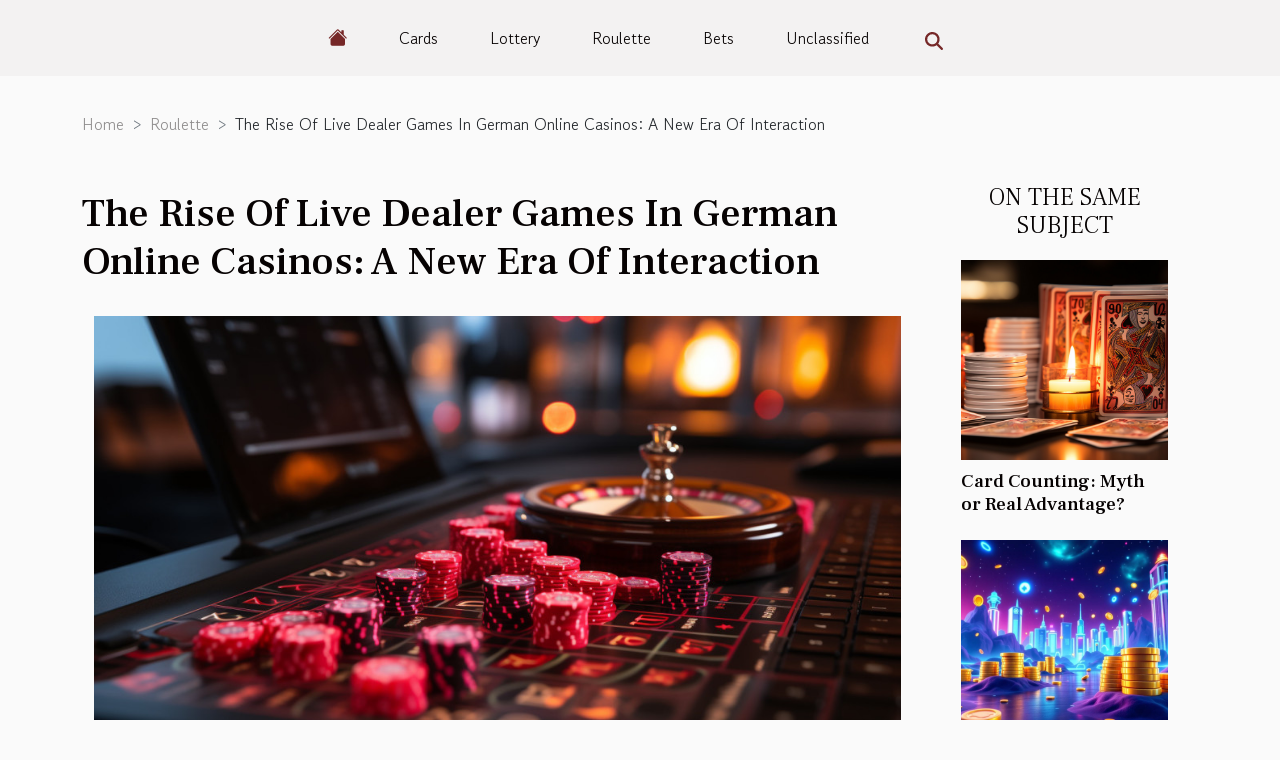

--- FILE ---
content_type: text/html; charset=UTF-8
request_url: https://bloodancestors.com/the-rise-of-live-dealer-games-in-german-online-casinos-a-new-era-of-interaction
body_size: 7667
content:
<!DOCTYPE html>
    <html lang="en">
<head>
    <meta charset="utf-8">
    <meta name="viewport" content="width=device-width, initial-scale=1">
    <title>The Rise Of Live Dealer Games In German Online Casinos: A New Era Of Interaction  - bloodancestors.com</title>
<meta name="description" content="">

<meta name="robots" content="follow,index" />
<link rel="icon" type="image/png" href="/favicon.png" />
    <link rel="stylesheet" href="/css/style2.css">
</head>
<body>
    <header>
    <div class="container-fluid d-flex justify-content-center">
        <nav class="navbar container navbar-expand-xl m-0 pt-3 pb-3">
            <div class="container-fluid">
                <button class="navbar-toggler" type="button" data-bs-toggle="collapse" data-bs-target="#navbarSupportedContent" aria-controls="navbarSupportedContent" aria-expanded="false" aria-label="Toggle navigation">
                    <svg xmlns="http://www.w3.org/2000/svg" fill="currentColor" class="bi bi-list" viewBox="0 0 16 16">
                        <path fill-rule="evenodd" d="M2.5 12a.5.5 0 0 1 .5-.5h10a.5.5 0 0 1 0 1H3a.5.5 0 0 1-.5-.5m0-4a.5.5 0 0 1 .5-.5h10a.5.5 0 0 1 0 1H3a.5.5 0 0 1-.5-.5m0-4a.5.5 0 0 1 .5-.5h10a.5.5 0 0 1 0 1H3a.5.5 0 0 1-.5-.5"></path>
                    </svg>
                </button>
                <div class="collapse navbar-collapse" id="navbarSupportedContent">
                    <ul class="navbar-nav">
                                    <li class="nav-item"><a href="/" class="nav-link"><i></i></a></li>
                                                    <li class="nav-item">
    <a href="/cards" class="nav-link">Cards</a>
    </li>
                                    <li class="nav-item">
    <a href="/lottery" class="nav-link">Lottery</a>
    </li>
                                    <li class="nav-item">
    <a href="/roulette" class="nav-link">Roulette</a>
    </li>
                                    <li class="nav-item">
    <a href="/bets" class="nav-link">Bets</a>
    </li>
                                    <li class="nav-item">
    <a href="/unclassified" class="nav-link">Unclassified</a>
    </li>
                            </ul>
                    <form class="d-flex" role="search" method="get" action="/search">
    <input type="search" class="form-control"  name="q" placeholder="Search" aria-label="Search"  pattern=".*\S.*" required>
    <button type="submit" class="btn">
        <svg xmlns="http://www.w3.org/2000/svg" width="18px" height="18px" fill="currentColor" viewBox="0 0 512 512">
                    <path d="M416 208c0 45.9-14.9 88.3-40 122.7L502.6 457.4c12.5 12.5 12.5 32.8 0 45.3s-32.8 12.5-45.3 0L330.7 376c-34.4 25.2-76.8 40-122.7 40C93.1 416 0 322.9 0 208S93.1 0 208 0S416 93.1 416 208zM208 352a144 144 0 1 0 0-288 144 144 0 1 0 0 288z"/>
                </svg>
    </button>
</form>
                </div>
            </div>
        </nav>
    </div>
</header>
<div class="container">
        <nav aria-label="breadcrumb"
               style="--bs-breadcrumb-divider: '&gt;';" >
            <ol class="breadcrumb">
                <li class="breadcrumb-item"><a href="/">Home</a></li>
                                    <li class="breadcrumb-item  active ">
                        <a href="/roulette" title="Roulette">Roulette</a>                    </li>
                                <li class="breadcrumb-item">
                    The Rise Of Live Dealer Games In German Online Casinos: A New Era Of Interaction                </li>
            </ol>
        </nav>
    </div>
<div class="container-fluid">
    <main class="container sidebar-minimal mt-2">
        <div class="row">
            <div class="col-lg-9 order-1 order-lg-2 col-12 main">

                                    <h1>
                        The Rise Of Live Dealer Games In German Online Casinos: A New Era Of Interaction                    </h1>
                
                    <img class="img-fluid" src="/images/the-rise-of-live-dealer-games-in-german-online-casinos-a-new-era-of-interaction.jpeg" alt="The Rise Of Live Dealer Games In German Online Casinos: A New Era Of Interaction">                                <article class="container main" ><details  open >
                    <summary>Table of contents</summary>
        
                                    <ol>
                                        <li>
                        <a href="javascript:;" onclick="document.querySelector('#anchor_0').scrollIntoView();">The allure of live dealer games</a>
                    </li>
                                                                                    <li>
                        <a href="javascript:;" onclick="document.querySelector('#anchor_1').scrollIntoView();">The integration of technology and tradition</a>
                    </li>
                                                                                    <li>
                        <a href="javascript:;" onclick="document.querySelector('#anchor_2').scrollIntoView();">Game variety and choice</a>
                    </li>
                                                                                    <li>
                        <a href="javascript:;" onclick="document.querySelector('#anchor_3').scrollIntoView();">The role of regulatory frameworks</a>
                    </li>
                                                                                    <li>
                        <a href="javascript:;" onclick="document.querySelector('#anchor_4').scrollIntoView();">The future landscape of live dealer gaming</a>
                    </li>
                                                            </ol>
                        </details>

                    <div><p>
The virtual landscape of online gaming has been continuously evolving, captivating players with ever-more realistic and engaging experiences. In Germany, the online casino scene is undergoing a transformative shift, thanks to the advent of live dealer games, which are reshaping the way players interact with their favorite casino classics. No longer are enthusiasts confined to playing against faceless algorithms; instead, they are greeted by friendly, professional dealers, live-streamed directly to their screens. This innovative blend of real-time interaction and digital convenience is fueling a new era in the iGaming industry. The surge of live dealer games is not just a passing trend but a testament to players' desire for a more authentic and sociable gaming experience. Read on to discover why these games have become so popular in German online casinos, and how they're setting the stage for a future where the lines between virtual and physical gaming establishments continue to blur. This introduction is designed to pique curiosity and invite readers to explore the fascinating world of live dealer games and their impact on online gambling.
</p><h2 id="anchor_0">The allure of live dealer games</h2>
<p>The captivating charm of live dealer games has been a game-changer for online casino enthusiasts in Germany. These games have garnered a robust following by offering an immersive gaming experience that bridges the gap between virtual and brick-and-mortar casinos. Central to this allure is the real-time interaction with dealers, a feature that injects a level of trust and authenticity into the digital gambling environment. Unlike traditional online games, players can witness every shuffle and deal, bringing a transparent, tangible quality to each session.</p>

<p>What sets live dealer games apart is the combination of social gambling with sophisticated streaming technology. This union has successfully recreated the communal atmosphere of a casino floor, a dynamic that had long been exclusive to physical gambling venues. The ability to chat with dealers and fellow players restores a sense of camaraderie and connection, making the experience not just a solitary pursuit but a socially engaging event. As online casino Germany platforms continue to advance, the intersection of technical innovation and the human element found in live dealer games is reshaping the landscape of online gambling, offering a richer, more connected form of entertainment.</p><h2 id="anchor_1">The integration of technology and tradition</h2>
<p>In the dynamic landscape of German online casinos, the fusion of advanced streaming technology with user-friendly interfaces has ushered in a harmonious blend of time-honored casino ambiance and modern technological achievements. As live dealer games continue to surge in popularity, they exemplify how the tangibility of brick-and-mortar casino experiences can coexist with the convenience and innovation of digital platforms. Through the application of high-definition streaming, players are immersed in a crystal-clear environment that replicates the allure of physical tables, while the immediacy of gameplay remains uncompromised. The introduction of real-time chat functions further adds a layer of social interaction akin to that found in traditional casino settings, allowing for a spirited exchange between players and dealers. Additionally, sophisticated Optical Character Recognition (OCR) systems form the backbone of these live experiences, ensuring that every card dealt and every roulette spin is translated into data swiftly and accurately, thereby maintaining the integrity and pace of the game. This meticulous attention to user experience (UX) within the gaming sphere has not only elevated the level of engagement but has also established a new benchmark for authenticity and user satisfaction in online gambling. Within this context, the <span>top ten online casinos in Germany</span> have become exemplary in applying such advancements, setting a high standard for competitors and enhancing the overall entertainment value for enthusiasts.</p><h2 id="anchor_2">Game variety and choice</h2>
<p>The German online casino landscape has been enhanced significantly with the advent of live dealer games, providing a more immersive and interactive gaming experience. The <strong>game portfolio</strong> of these platforms now includes a wide array of live options, ensuring that customers with diverse gambling preferences find their niche. Traditionalists can indulge in the classic table games like <em>live roulette</em> and <em>blackjack online</em>, where the real-time dealing of cards and spinning of the wheel encapsulates the casino experience right from the comfort of home.</p>

<p>In parallel, innovative <strong>modern variations</strong> of these timeless games have surfaced, bringing unique twists that renew and invigorate player interest. These could include new betting options, altered gameplay speeds, or integrated side games, all of which augment the standard rulesets and contribute to a rich and varied gaming environment. Such expansion in <strong>game variety</strong> not only appeals to a wider audience but also gives a competitive edge to German online casinos within the ever-evolving <strong>casino market</strong>. By continually refreshing their selection with both traditional and novel games, these establishments create a dynamic and attractive hub for gaming enthusiasts.</p><h2 id="anchor_3">The role of regulatory frameworks</h2>
<p>
In Germany, the expansion of live dealer games in online casinos has been significantly influenced by the nation's regulatory frameworks. These guidelines play a pivotal role in ensuring fairness in gaming, a factor that has a direct impact on player confidence. By establishing stringent licensing requirements, regulatory bodies mandate that operators adhere to high standards of transparency and security. This oversight is not only intended to safeguard the integrity of the games but also to protect consumers from fraud and exploitation. Balancing the fostering of innovation within the live dealer sector with the provision of consumer protection is a delicate task. Operators are encouraged to explore new interactive gaming experiences while being held accountable for the safety and fairness of their platforms. The need for a legal expert in this field cannot be overstated; someone well-versed in gambling laws and regulations is vital to navigate the complexities of this evolving landscape. In essence, these regulatory frameworks serve as the backbone of a trustworthy online gaming environment, creating a secure space where innovation can flourish without compromising player welfare.
</p><h2 id="anchor_4">The future landscape of live dealer gaming</h2>
<p>The trajectory of live dealer games in German online casinos is poised for a transformative leap, with the advent of cutting-edge technologies such as virtual reality (VR) and augmented reality (AR). These immersive platforms are set to redefine the boundaries of the traditional gaming experience by offering a hyper-realistic and interactive environment that mirrors the palpable excitement of a physical casino. The future of gaming, particularly within the realm of live dealer setups, may soon offer unparalleled personalization in gaming, tailoring each session to the individual preferences of the user. This could create a uniquely engaging experience where players interact with the game and dealer on a much more intimate level.</p>

<p>Augmented reality is another frontier that could seamlessly blend the physical and digital worlds, providing players with enhanced visuals and information overlays, thereby enriching the gaming experience and deepening engagement. The potential for greater interactivity is not just a boon for player satisfaction but also a strategic move to ensure the future competitiveness of the online casino industry. Operators who adopt these innovative gaming solutions early could gain a significant edge by attracting a tech-savvy clientele looking for the next level of gaming entertainment.</p>

<p>As the industry evolves, the role of technology in crafting personalized and interactive experiences cannot be overstated. The coupling of player data with AI-driven systems could lead to game scenarios that adapt in real-time to players' strategies and skill levels, offering a tailored challenge that is both captivating and rewarding. The confluence of VR, AR, advanced algorithms, and innovative gaming solutions promises a future where online casinos are not just a platform for games of chance, but an ever-evolving space for entertainment, skill, and social interaction.</p><div></article>            </div>
            <aside class="col-lg-3 order-2 order-lg-2 col-12 aside-right">
                <div class="list-img-none">
                    <h2>On the same subject</h2>                            <section>
                    <figure><a href="/card-counting-myth-or-real-advantage" title="Card Counting: Myth or Real Advantage?"><img class="img-fluid" src="/images/Card_Counting_Myth_or_Genuine_Advantage.jpg" alt="Card Counting: Myth or Real Advantage?"></a></figure><figcaption>Card Counting: Myth or Real Advantage?</figcaption>                    <div>
                                                <h3><a href="/card-counting-myth-or-real-advantage" title="Card Counting: Myth or Real Advantage?">Card Counting: Myth or Real Advantage?</a></h3>                    </div>
                </section>
                            <section>
                    <figure><a href="/exploring-the-benefits-of-welcome-bonuses-in-online-casinos" title="Exploring The Benefits Of Welcome Bonuses In Online Casinos"><img class="img-fluid" src="/images/exploring-the-benefits-of-welcome-bonuses-in-online-casinos.jpg" alt="Exploring The Benefits Of Welcome Bonuses In Online Casinos"></a></figure><figcaption>Exploring The Benefits Of Welcome Bonuses In Online Casinos</figcaption>                    <div>
                                                <h3><a href="/exploring-the-benefits-of-welcome-bonuses-in-online-casinos" title="Exploring The Benefits Of Welcome Bonuses In Online Casinos">Exploring The Benefits Of Welcome Bonuses In Online Casinos</a></h3>                    </div>
                </section>
                            <section>
                    <figure><a href="/how-to-achieve-success-in-multi-level-casino-game-challenges" title="How To Achieve Success In Multi-Level Casino Game Challenges"><img class="img-fluid" src="/images/how-to-achieve-success-in-multi-level-casino-game-challenges.jpeg" alt="How To Achieve Success In Multi-Level Casino Game Challenges"></a></figure><figcaption>How To Achieve Success In Multi-Level Casino Game Challenges</figcaption>                    <div>
                                                <h3><a href="/how-to-achieve-success-in-multi-level-casino-game-challenges" title="How To Achieve Success In Multi-Level Casino Game Challenges">How To Achieve Success In Multi-Level Casino Game Challenges</a></h3>                    </div>
                </section>
                            <section>
                    <figure><a href="/exploring-the-thrill-of-online-gaming-how-to-maximize-your-bonuses-and-free-spins" title="Exploring The Thrill Of Online Gaming: How To Maximize Your Bonuses And Free Spins"><img class="img-fluid" src="/images/exploring-the-thrill-of-online-gaming-how-to-maximize-your-bonuses-and-free-spins.jpeg" alt="Exploring The Thrill Of Online Gaming: How To Maximize Your Bonuses And Free Spins"></a></figure><figcaption>Exploring The Thrill Of Online Gaming: How To Maximize Your Bonuses And Free Spins</figcaption>                    <div>
                                                <h3><a href="/exploring-the-thrill-of-online-gaming-how-to-maximize-your-bonuses-and-free-spins" title="Exploring The Thrill Of Online Gaming: How To Maximize Your Bonuses And Free Spins">Exploring The Thrill Of Online Gaming: How To Maximize Your Bonuses And Free Spins</a></h3>                    </div>
                </section>
                            <section>
                    <figure><a href="/step-by-step-tutorial-on-placing-your-first-cs2-bet-online" title="Step-by-step Tutorial On Placing Your First CS2 Bet Online"><img class="img-fluid" src="/images/step-by-step-tutorial-on-placing-your-first-cs2-bet-online.jpeg" alt="Step-by-step Tutorial On Placing Your First CS2 Bet Online"></a></figure><figcaption>Step-by-step Tutorial On Placing Your First CS2 Bet Online</figcaption>                    <div>
                                                <h3><a href="/step-by-step-tutorial-on-placing-your-first-cs2-bet-online" title="Step-by-step Tutorial On Placing Your First CS2 Bet Online">Step-by-step Tutorial On Placing Your First CS2 Bet Online</a></h3>                    </div>
                </section>
                            <section>
                    <figure><a href="/regulating-the-blur-how-legal-frameworks-are-adapting-to-the-convergence-of-esports-and-online-betting" title="Regulating The Blur: How Legal Frameworks Are Adapting To The Convergence Of ESports And Online Betting"><img class="img-fluid" src="/images/regulating-the-blur-how-legal-frameworks-are-adapting-to-the-convergence-of-esports-and-online-betting.jpeg" alt="Regulating The Blur: How Legal Frameworks Are Adapting To The Convergence Of ESports And Online Betting"></a></figure><figcaption>Regulating The Blur: How Legal Frameworks Are Adapting To The Convergence Of ESports And Online Betting</figcaption>                    <div>
                                                <h3><a href="/regulating-the-blur-how-legal-frameworks-are-adapting-to-the-convergence-of-esports-and-online-betting" title="Regulating The Blur: How Legal Frameworks Are Adapting To The Convergence Of ESports And Online Betting">Regulating The Blur: How Legal Frameworks Are Adapting To The Convergence Of ESports And Online Betting</a></h3>                    </div>
                </section>
                                    </div>
            </aside>
        </div>
        <section class="newest-list">
        <div class="container">
                        <h2>Similar articles</h2>
            <div class="row">
                                    <div class="col-12 col-md-4">
                        <figure><a href="/mastering-the-wheel-5-lesser-known-roulette-strategies-for-savvy-players" title="Mastering the wheel 5 lesser-known roulette strategies for savvy players"><img class="img-fluid" src="/images/mastering-the-wheel-5-lesser-known-roulette-strategies-for-savvy-players.jpg" alt="Mastering the wheel 5 lesser-known roulette strategies for savvy players"></a></figure><figcaption>Mastering the wheel 5 lesser-known roulette strategies for savvy players</figcaption>                        <div>
                                                    </div>
                        <h4><a href="/mastering-the-wheel-5-lesser-known-roulette-strategies-for-savvy-players" title="Mastering the wheel 5 lesser-known roulette strategies for savvy players">Mastering the wheel 5 lesser-known roulette strategies for savvy players</a></h4>                        <time datetime="2025-04-26 02:37:30">Saturday 04/26/2025 2:37 AM</time>                        <div>
The roulette wheel has long been a symbol of the allure and mystery of casino gaming. With its...</div>                    </div>
                                    <div class="col-12 col-md-4">
                        <figure><a href="/effective-strategies-for-maximizing-wins-in-crash-style-casino-games" title="Effective Strategies For Maximizing Wins In Crash-Style Casino Games"><img class="img-fluid" src="/images/effective-strategies-for-maximizing-wins-in-crash-style-casino-games.jpg" alt="Effective Strategies For Maximizing Wins In Crash-Style Casino Games"></a></figure><figcaption>Effective Strategies For Maximizing Wins In Crash-Style Casino Games</figcaption>                        <div>
                                                    </div>
                        <h4><a href="/effective-strategies-for-maximizing-wins-in-crash-style-casino-games" title="Effective Strategies For Maximizing Wins In Crash-Style Casino Games">Effective Strategies For Maximizing Wins In Crash-Style Casino Games</a></h4>                        <time datetime="2024-11-18 17:16:05">Monday 11/18/2024 5:16 PM</time>                        <div>
Delving into the electrifying world of crash-style casino games, players are often on the lookout...</div>                    </div>
                                    <div class="col-12 col-md-4">
                        <figure><a href="/roulette-in-paradise-where-to-play-on-your-vacation-in-cabo-san-lucas" title="Roulette In Paradise: Where To Play On Your Vacation In Cabo San Lucas"><img class="img-fluid" src="/images/roulette-in-paradise-where-to-play-on-your-vacation-in-cabo-san-lucas.jpeg" alt="Roulette In Paradise: Where To Play On Your Vacation In Cabo San Lucas"></a></figure><figcaption>Roulette In Paradise: Where To Play On Your Vacation In Cabo San Lucas</figcaption>                        <div>
                                                    </div>
                        <h4><a href="/roulette-in-paradise-where-to-play-on-your-vacation-in-cabo-san-lucas" title="Roulette In Paradise: Where To Play On Your Vacation In Cabo San Lucas">Roulette In Paradise: Where To Play On Your Vacation In Cabo San Lucas</a></h4>                        <time datetime="2024-05-24 03:48:02">Friday 05/24/2024 3:48 AM</time>                        <div>
Imagine a serene paradise where the sun kisses the ocean's horizon and the sound of waves...</div>                    </div>
                                    <div class="col-12 col-md-4">
                        <figure><a href="/a-beginners-guide-to-maximizing-free-spin-bonuses-in-online-roulette" title="A Beginner&#039;s Guide To Maximizing Free Spin Bonuses In Online Roulette"><img class="img-fluid" src="/images/a-beginners-guide-to-maximizing-free-spin-bonuses-in-online-roulette.jpg" alt="A Beginner&#039;s Guide To Maximizing Free Spin Bonuses In Online Roulette"></a></figure><figcaption>A Beginner's Guide To Maximizing Free Spin Bonuses In Online Roulette</figcaption>                        <div>
                                                    </div>
                        <h4><a href="/a-beginners-guide-to-maximizing-free-spin-bonuses-in-online-roulette" title="A Beginner&#039;s Guide To Maximizing Free Spin Bonuses In Online Roulette">A Beginner's Guide To Maximizing Free Spin Bonuses In Online Roulette</a></h4>                        <time datetime="2024-03-29 16:28:03">Friday 03/29/2024 4:28 PM</time>                        <div>
Venturing into the world of online roulette can be a thrilling experience, especially when one...</div>                    </div>
                                    <div class="col-12 col-md-4">
                        <figure><a href="/exploring-the-world-of-roulette-a-journey-from-classic-to-modern-variations" title="Exploring The World Of Roulette: A Journey From Classic To Modern Variations"><img class="img-fluid" src="/images/exploring-the-world-of-roulette-a-journey-from-classic-to-modern-variations.jpeg" alt="Exploring The World Of Roulette: A Journey From Classic To Modern Variations"></a></figure><figcaption>Exploring The World Of Roulette: A Journey From Classic To Modern Variations</figcaption>                        <div>
                                                    </div>
                        <h4><a href="/exploring-the-world-of-roulette-a-journey-from-classic-to-modern-variations" title="Exploring The World Of Roulette: A Journey From Classic To Modern Variations">Exploring The World Of Roulette: A Journey From Classic To Modern Variations</a></h4>                        <time datetime="2024-03-03 00:40:07">Sunday 03/03/2024 12:40 AM</time>                        <div>
Embark on an enthralling odyssey through the dynamic world of roulette, where chance and strategy...</div>                    </div>
                                    <div class="col-12 col-md-4">
                        <figure><a href="/an-in-depth-comparison-of-virtual-roulette-experiences-across-online-betting-platforms" title="An In-Depth Comparison Of Virtual Roulette Experiences Across Online Betting Platforms"><img class="img-fluid" src="/images/an-in-depth-comparison-of-virtual-roulette-experiences-across-online-betting-platforms.jpeg" alt="An In-Depth Comparison Of Virtual Roulette Experiences Across Online Betting Platforms"></a></figure><figcaption>An In-Depth Comparison Of Virtual Roulette Experiences Across Online Betting Platforms</figcaption>                        <div>
                                                    </div>
                        <h4><a href="/an-in-depth-comparison-of-virtual-roulette-experiences-across-online-betting-platforms" title="An In-Depth Comparison Of Virtual Roulette Experiences Across Online Betting Platforms">An In-Depth Comparison Of Virtual Roulette Experiences Across Online Betting Platforms</a></h4>                        <time datetime="2023-12-18 08:45:38">Monday 12/18/2023 8:45 AM</time>                        <div>
Venturing into the digital realm of gaming, where the virtual tables of roulette beckon, one...</div>                    </div>
                                    <div class="col-12 col-md-4">
                        <figure><a href="/exploring-the-popularity-of-live-dealer-games-in-brazilian-online-casinos" title="Exploring The Popularity Of Live Dealer Games In Brazilian Online Casinos"><img class="img-fluid" src="/images/exploring-the-popularity-of-live-dealer-games-in-brazilian-online-casinos.jpg" alt="Exploring The Popularity Of Live Dealer Games In Brazilian Online Casinos"></a></figure><figcaption>Exploring The Popularity Of Live Dealer Games In Brazilian Online Casinos</figcaption>                        <div>
                                                    </div>
                        <h4><a href="/exploring-the-popularity-of-live-dealer-games-in-brazilian-online-casinos" title="Exploring The Popularity Of Live Dealer Games In Brazilian Online Casinos">Exploring The Popularity Of Live Dealer Games In Brazilian Online Casinos</a></h4>                        <time datetime="2023-12-02 17:34:03">Saturday 12/02/2023 5:34 PM</time>                        <div>
The vibrant energy of a casino floor has long been the lure of gamers seeking thrills and wins....</div>                    </div>
                                    <div class="col-12 col-md-4">
                        <figure><a href="/the-thrill-of-the-wheel-a-beginners-guide-to-online-roulette-variations" title="The Thrill Of The Wheel: A Beginner&#039;s Guide To Online Roulette Variations"><img class="img-fluid" src="/images/the-thrill-of-the-wheel-a-beginners-guide-to-online-roulette-variations.jpeg" alt="The Thrill Of The Wheel: A Beginner&#039;s Guide To Online Roulette Variations"></a></figure><figcaption>The Thrill Of The Wheel: A Beginner's Guide To Online Roulette Variations</figcaption>                        <div>
                                                    </div>
                        <h4><a href="/the-thrill-of-the-wheel-a-beginners-guide-to-online-roulette-variations" title="The Thrill Of The Wheel: A Beginner&#039;s Guide To Online Roulette Variations">The Thrill Of The Wheel: A Beginner's Guide To Online Roulette Variations</a></h4>                        <time datetime="2023-12-01 09:36:41">Friday 12/01/2023 9:36 AM</time>                        <div>
Roulette, the quintessential game of chance, has spun its way from the lavish casino floors to...</div>                    </div>
                                    <div class="col-12 col-md-4">
                        <figure><a href="/the-evolution-of-online-roulette-from-land-based-casinos-to-virtual-wheels" title="The Evolution Of Online Roulette: From Land-Based Casinos To Virtual Wheels"><img class="img-fluid" src="/images/the-evolution-of-online-roulette-from-land-based-casinos-to-virtual-wheels.jpg" alt="The Evolution Of Online Roulette: From Land-Based Casinos To Virtual Wheels"></a></figure><figcaption>The Evolution Of Online Roulette: From Land-Based Casinos To Virtual Wheels</figcaption>                        <div>
                                                    </div>
                        <h4><a href="/the-evolution-of-online-roulette-from-land-based-casinos-to-virtual-wheels" title="The Evolution Of Online Roulette: From Land-Based Casinos To Virtual Wheels">The Evolution Of Online Roulette: From Land-Based Casinos To Virtual Wheels</a></h4>                        <time datetime="2023-11-25 02:51:34">Saturday 11/25/2023 2:51 AM</time>                        <div>
The mesmerizing spin of the roulette wheel has long been synonymous with the allure of the casino...</div>                    </div>
                                    <div class="col-12 col-md-4">
                        <figure><a href="/maximizing-your-winnings-advanced-strategies-for-online-slot-success" title="Maximizing Your Winnings: Advanced Strategies For Online Slot Success"><img class="img-fluid" src="/images/maximizing-your-winnings-advanced-strategies-for-online-slot-success.jpg" alt="Maximizing Your Winnings: Advanced Strategies For Online Slot Success"></a></figure><figcaption>Maximizing Your Winnings: Advanced Strategies For Online Slot Success</figcaption>                        <div>
                                                    </div>
                        <h4><a href="/maximizing-your-winnings-advanced-strategies-for-online-slot-success" title="Maximizing Your Winnings: Advanced Strategies For Online Slot Success">Maximizing Your Winnings: Advanced Strategies For Online Slot Success</a></h4>                        <time datetime="2023-11-25 02:47:50">Saturday 11/25/2023 2:47 AM</time>                        <div>
The excitement of online slots is undeniable. With a combination of vibrant graphics, enticing...</div>                    </div>
                            </div>
        </div>
    </section>
                        </main>
</div>
<footer>
    <div class="container-fluid">
        <div class="container">
            <div class="row default-search">
                <div class="col-12 col-lg-4">
                    <form class="d-flex" role="search" method="get" action="/search">
    <input type="search" class="form-control"  name="q" placeholder="Search" aria-label="Search"  pattern=".*\S.*" required>
    <button type="submit" class="btn">
        <svg xmlns="http://www.w3.org/2000/svg" width="18px" height="18px" fill="currentColor" viewBox="0 0 512 512">
                    <path d="M416 208c0 45.9-14.9 88.3-40 122.7L502.6 457.4c12.5 12.5 12.5 32.8 0 45.3s-32.8 12.5-45.3 0L330.7 376c-34.4 25.2-76.8 40-122.7 40C93.1 416 0 322.9 0 208S93.1 0 208 0S416 93.1 416 208zM208 352a144 144 0 1 0 0-288 144 144 0 1 0 0 288z"/>
                </svg>
    </button>
</form>
                </div>
                <div class="col-12 col-lg-4">
                    <section>
            <div>
                <h3><a href="/cards" title="Cards">Cards</a></h3>                            </div>
        </section>
            <section>
            <div>
                <h3><a href="/lottery" title="Lottery">Lottery</a></h3>                            </div>
        </section>
            <section>
            <div>
                <h3><a href="/roulette" title="Roulette">Roulette</a></h3>                            </div>
        </section>
            <section>
            <div>
                <h3><a href="/bets" title="Bets">Bets</a></h3>                            </div>
        </section>
            <section>
            <div>
                <h3><a href="/unclassified" title="Unclassified">Unclassified</a></h3>                            </div>
        </section>
                        </div>
                <div class="col-12 col-lg-4">
                    bloodancestors.com
                                    </div>
            </div>
        </div>
    </div>
</footer>
    <script src="https://cdn.jsdelivr.net/npm/bootstrap@5.0.2/dist/js/bootstrap.bundle.min.js" integrity="sha384-MrcW6ZMFYlzcLA8Nl+NtUVF0sA7MsXsP1UyJoMp4YLEuNSfAP+JcXn/tWtIaxVXM" crossorigin="anonymous"></script>
    </body>
</html>
